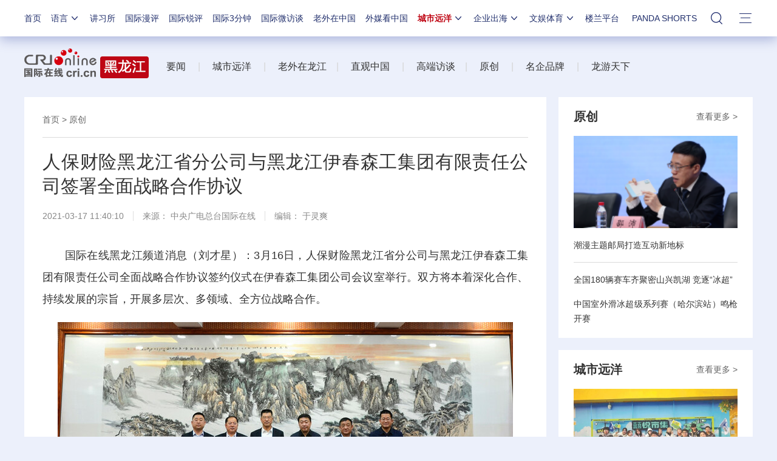

--- FILE ---
content_type: application/javascript
request_url: https://p.data.cctv.com/ge.js
body_size: -6
content:
window.goldlog=(window.goldlog||{});goldlog.Etag="CV/4ITM6ACUCARLeVhg2boDV";goldlog.stag=2;

--- FILE ---
content_type: application/javascript
request_url: https://p.data.cctv.com/ge.js
body_size: 67
content:
window.goldlog=(window.goldlog||{});goldlog.Etag="CF/4Idkio2ACARLeVhhUhioD";goldlog.stag=2;